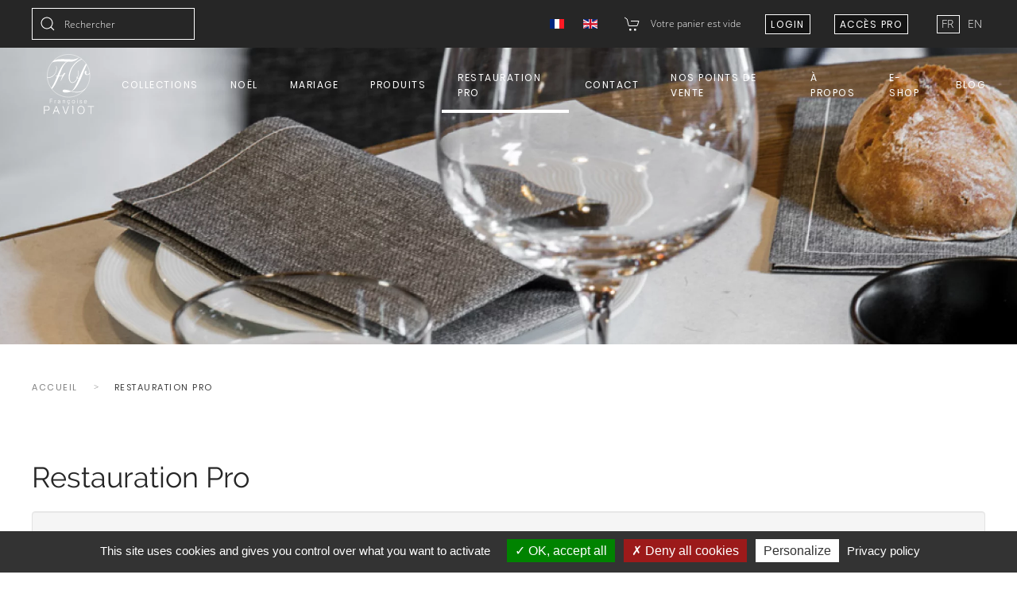

--- FILE ---
content_type: text/html; charset=utf-8
request_url: https://francoise-paviot.com/fr/restauration-pro/category/madame-rose-printemps-ete
body_size: 12545
content:
<!DOCTYPE html>
<html lang="fr-fr" dir="ltr" vocab="http://schema.org/">
    <head>
<script class="4SEO_analytics_rule_8668" async src="https://www.googletagmanager.com/gtag/js?id=G-N1VXX6P9XR" ></script>
<script class="4SEO_analytics_rule_8668" >
    window.dataLayer = window.dataLayer || [];function gtag() {dataLayer.push(arguments);}
    gtag('js', new Date());
    gtag('config', 'G-N1VXX6P9XR');</script>

        <meta http-equiv="X-UA-Compatible" content="IE=edge">
        <meta name="viewport" content="width=device-width, initial-scale=1">
        <meta name="p:domain_verify" content="51d7fedfb08dee4eabd1d95d06e3796b" />
        <link rel="shortcut icon" href="/images/favicon-192x192.png">
        <link rel="apple-touch-icon" href="/images/favicon-192x192.png">
        <meta charset="utf-8" />
	<base href="https://francoise-paviot.com/fr/restauration-pro/category/madame-rose-printemps-ete" />
	<meta name="keywords" content="serviette papier, intissé, jetable, nappe, nappage, papier, jetable, table, set, chemin de table, art de la table, décoration, déco, linge de table, table, vaisselle, fête, dîner, repas, restauration, hôtel, réception, événementiel" />
	<meta name="robots" content="index, follow" />
	<meta name="description" content="La gamme Françoise Paviot offre aux professionnels de l’hôtellerie et de la restauration serviettes, sets, tête-à-tête à usage unique pour toutes les ambiances, dans une matière chaleureuse, résistante et flatteuse. Nos produits bénéficient d’un conditionnement spécifique adapté à la profession et ils sont personnalisables à la demande." />
	<meta name="generator" content="Joomla! - Open Source Content Management" />
	<title>Madame rose</title>
	<link href="/fr/restauration-pro/category/madame-rose-printemps-ete/type-rss?format=feed" rel="alternate" type="application/rss+xml" title="Madame rose RSS 2.0" />
	<link href="/fr/restauration-pro/category/madame-rose-printemps-ete/type-atom?format=feed" rel="alternate" type="application/atom+xml" title="Madame rose Atom 1.0" />
	<link href="https://francoise-paviot.com/fr/restauration-pro/category/madame-rose-printemps-ete" rel="alternate" hreflang="fr-FR" />
	<link href="https://francoise-paviot.com/en/catering-businesses/category/madame-rose-printemps-ete" rel="alternate" hreflang="en-GB" />
	<link href="/media/com_hikashop/css/hikashop.css?v=620" rel="stylesheet" />
	<link href="/media/com_hikashop/css/frontend_default.css?t=1769094016" rel="stylesheet" />
	<link href="/media/com_hikashop/css/font-awesome.css?v=5.2.0" rel="stylesheet" />
	<link href="/media/plg_system_jcepro/site/css/content.min.css?86aa0286b6232c4a5b58f892ce080277" rel="stylesheet" />
	<link href="/plugins/system/mediabox_ck/assets/mediaboxck.css?ver=2.6.0" rel="stylesheet" />
	<link href="/media/mod_languages/css/template.css?4df08f32554b7f9ad885cb2dba0144c7" rel="stylesheet" />
	<link href="/media/mod_falang/css/template.css" rel="stylesheet" />
	<link href="/templates/yootheme/html/com_finder/assets/awesomplete/css/awesomplete.css?4df08f32554b7f9ad885cb2dba0144c7" rel="stylesheet" />
	<link href="/templates/yootheme/css/theme.31.css?1697709771" rel="stylesheet" />
	<link href="/templates/yootheme/css/custom.css?2.7.8" rel="stylesheet" />
	<link href="/media/com_hikashop/css/notify-metro.css?v=620" rel="stylesheet" />
	<style>

#hikashop_category_information_menu_885 div.hikashop_subcontainer,
#hikashop_category_information_menu_885 div.hikashop_subcontainer span,
#hikashop_category_information_menu_885 div.hikashop_container { text-align:center; }
#hikashop_category_information_menu_885 div.hikashop_container { margin:10px 10px; }
#hikashop_category_information_module_ div.hikashop_subcontainer,
#hikashop_category_information_module_ div.hikashop_subcontainer span,
#hikashop_category_information_module_ div.hikashop_container { text-align:center; }
#hikashop_category_information_module_ div.hikashop_container { margin:10px 10px; }#mbCenter, #mbToolbar {
	background-color: #1a1a1a;
	-webkit-border-radius: 10px;
	-khtml-border-radius: 10px;
	-moz-border-radius: 10px;
	border-radius: 10px;
	-webkit-box-shadow: 0px 5px 20px rgba(0,0,0,0.50);
	-khtml-box-shadow: 0px 5px 20px rgba(0,0,0,0.50);
	-moz-box-shadow: 0px 5px 20px rgba(0,0,0,0.50);
	box-shadow: 0px 5px 20px rgba(0,0,0,0.50);
	/* For IE 8 */
	-ms-filter: "progid:DXImageTransform.Microsoft.Shadow(Strength=5, Direction=180, Color='#000000')";
	/* For IE 5.5 - 7 */
	filter: progid:DXImageTransform.Microsoft.Shadow(Strength=5, Direction=180, Color='#000000');
	}
	
	#mbOverlay {
		background-color: #000000;
		
	}
	
	#mbCenter.mbLoading {
		background-color: #1a1a1a;
	}
	
	#mbBottom {
		color: #999999;
	}
	
	#mbTitle, #mbPrevLink, #mbNextLink, #mbCloseLink, #mbPlayLink, #mbPauseLink, #mbZoomMinus, #mbZoomValue, #mbZoomPlus {
		color: #ffffff;
	}
		
#hikashop_category_information_module_564 div.hikashop_subcontainer,
#hikashop_category_information_module_564 div.hikashop_subcontainer span,
#hikashop_category_information_module_564 div.hikashop_container { text-align:center; }
#hikashop_category_information_module_564 div.hikashop_container { margin:10px 10px; }
	</style>
	<script type="application/json" class="joomla-script-options new">{"csrf.token":"54f112dd294fa8784997c178981b6170","system.paths":{"root":"","base":""},"joomla.jtext":{"MEDIABOXCK_SHARE":"MEDIABOXCK_SHARE","MEDIABOXCK_EMAIL":"MEDIABOXCK_EMAIL","MEDIABOXCK_CLOSE":"MEDIABOXCK_CLOSE","MEDIABOXCK_NEXT":"MEDIABOXCK_NEXT","MEDIABOXCK_PREV":"MEDIABOXCK_PREV","MEDIABOXCK_DOWNLOAD":"MEDIABOXCK_DOWNLOAD","MEDIABOXCK_PLAY":"MEDIABOXCK_PLAY","MEDIABOXCK_PAUSE":"MEDIABOXCK_PAUSE"},"system.keepalive":{"interval":3540000,"uri":"\/fr\/component\/ajax\/?format=json"},"finder-search":{"url":"\/fr\/component\/finder\/?task=suggestions.suggest&amp;format=json&amp;tmpl=component"}}</script>
	<script src="/media/jui/js/jquery.min.js?4df08f32554b7f9ad885cb2dba0144c7"></script>
	<script src="/media/jui/js/jquery-noconflict.js?4df08f32554b7f9ad885cb2dba0144c7"></script>
	<script src="/media/com_hikashop/js/hikashop.js?v=620"></script>
	<script src="/media/jui/js/jquery-migrate.min.js?4df08f32554b7f9ad885cb2dba0144c7"></script>
	<script src="/media/jui/js/bootstrap.min.js?4df08f32554b7f9ad885cb2dba0144c7"></script>
	<script src="/media/system/js/core.js?4df08f32554b7f9ad885cb2dba0144c7"></script>
	<script src="/plugins/system/mediabox_ck/assets/mediaboxck.min.js?ver=2.9.1"></script>
	<!--[if lt IE 9]><script src="/media/system/js/polyfill.event.js?4df08f32554b7f9ad885cb2dba0144c7"></script><![endif]-->
	<script src="/media/system/js/keepalive.js?4df08f32554b7f9ad885cb2dba0144c7"></script>
	<script src="/templates/yootheme/html/com_finder/assets/awesomplete/js/awesomplete.min.js?4df08f32554b7f9ad885cb2dba0144c7"></script>
	<script src="/templates/yootheme/html/com_finder/assets/com_finder/js/finder.min.js?4df08f32554b7f9ad885cb2dba0144c7" defer></script>
	<script src="/templates/yootheme/vendor/assets/uikit/dist/js/uikit.min.js?2.7.8"></script>
	<script src="/templates/yootheme/vendor/assets/uikit/dist/js/uikit-icons-joline.min.js?2.7.8"></script>
	<script src="/templates/yootheme/js/theme.js?2.7.8"></script>
	<script src="/media/com_hikashop/js/notify.min.js?v=620"></script>
	<script src="/plugins/hikashop/cartnotify/media/notify.js"></script>
	<script src="https://francoise-paviot.com/media/com_cookix/tarteaucitron/tarteaucitron.js"></script>
	<script>
document.addEventListener('DOMContentLoaded', function() {
            Array.prototype.slice.call(document.querySelectorAll('a span[id^="cloak"]')).forEach(function(span) {
                span.innerText = span.textContent;
            });
        });
						Mediabox.scanPage = function() {
							var links = jQuery('a').filter(function(i) {
								if ( jQuery(this).attr('rel') 
										&& jQuery(this).data('mediaboxck_done') != '1') {
									var patt = new RegExp(/^lightbox/i);
									return patt.test(jQuery(this).attr('rel'));
								}
							});
							if (! links.length) return false;

							new Mediaboxck(links, {
								overlayOpacity : 	0.7,
								resizeOpening : 	1,
								resizeDuration : 	240,
								initialWidth : 		320,
								initialHeight : 	180,
								fullWidth : 		'0',
								defaultWidth : 		'640',
								defaultHeight : 	'360',
								showCaption : 		1,
								showCounter : 		1,
								loop : 				0,
								isMobileEnable: 	1,
								// mobileDetection: 	'resolution',
								isMobile: 			false,
								mobileResolution: 	'640',
								attribType :		'rel',
								showToolbar :		'0',
								diapoTime :			'3000',
								diapoAutoplay :		'0',
								toolbarSize :		'normal',
								medialoop :		false,
								showZoom :		0,
								share :		0,
								download :		0,
								theme :		'default',
								counterText: 'MEDIABOXCK_COUNTER_TEXT',
							}, null, function(curlink, el) {
								var rel0 = curlink.rel.replace(/[[]|]/gi," ");
								var relsize = rel0.split(" ");
								return (curlink == el) || ((curlink.rel.length > 8) && el.rel.match(relsize[1]));
							});
						};
					jQuery(document).ready(function(){
						Mediabox.scanPage();
					});

if(!window.localPage) window.localPage = {};
window.localPage.cartRedirect = function(cid,pid,resp){window.location="/fr/restauration-pro/checkout";};
window.localPage.wishlistRedirect = function(cid,pid,resp){window.location="/fr/restauration-pro/product/listing";};

jQuery.notify.defaults({"arrowShow":false,"globalPosition":"bottom left","elementPosition":"bottom left","clickToHide":true,"autoHideDelay":50000,"autoHide":true});
window.cartNotifyParams = {"reference":"global","img_url":"\/media\/com_hikashop\/images\/icons\/icon-32-newproduct.png","redirect_url":"","redirect_delay":"4000","hide_delay":50000,"title":"Produit ajout\u00e9 au panier","text":"Produit ajout\u00e9 avec succ\u00e8s au panier","wishlist_title":"Produit ajout\u00e9 \u00e0 la liste de souhaits","wishlist_text":"Le produit a \u00e9t\u00e9 ajout\u00e9 \u00e0 la liste de souhaits","list_title":"Produits ajout\u00e9s au panier","list_text":"Produits ajout\u00e9s au panier avec succ\u00e8s","list_wishlist_title":"Produits ajout\u00e9s \u00e0 la liste de souhaits","list_wishlist_text":"Produits ajout\u00e9s \u00e0 la liste de souhaits avec succ\u00e8s","err_title":"Ajout du produit au panier impossible","err_text":"Ajout du produit au panier impossible","err_wishlist_title":"Ajout du produit \u00e0 la liste de souhaits impossible","err_wishlist_text":"Ajout du produit \u00e0 la liste de souhaits impossible"};

jQuery(document).on("click", ".notifyjs-hidable.hikashop-cartnotify-cart", function(e) {
	if(e.currentTarget.querySelector('.notifyjs-metro-info'))
		window.location='/fr/restauration-pro/checkout';
});
	tarteaucitron.init({
		"privacyUrl": "https://francoise-paviot.com/index.php?Itemid=",
		"hashtag": "#cookix",
		"cookieName": "cookix",
		"orientation": "bottom",
		"groupServices": false,
		"showAlertSmall": true,
		"cookieslist": true,
		"closePopup": false,
		"showIcon": false,
		"iconPosition": "BottomLeft",
		"adblocker": false,
		"DenyAllCta": true,
		"AcceptAllCta": true,
		"highPrivacy": true,
		"handleBrowserDNTRequest": false,
		"removeCredit": true,
		"moreInfoLink": true,
		"useExternalCss": false,
		"useExternalJs": false,
		"mandatory": true,
	});
	</script>
	<link href="https://francoise-paviot.com/fr/restauration-pro/category/madame-rose-printemps-ete" rel="alternate" hreflang="x-default" />
	<link rel="alternate" href="https://francoise-paviot.com/fr/restauration-pro" hreflang="fr" />
	<link rel="alternate" href="https://francoise-paviot.com/fr/restauration-pro"  hreflang="x-default" />
	<link rel="alternate" href="https://francoise-paviot.com/en/catering-businesses" hreflang="en" />
	<script>var $theme = {};</script>
	<meta property="og:locale" content="fr_FR" class="4SEO_ogp_tag">
	<meta property="og:url" content="https://francoise-paviot.com/fr/restauration-pro/category/madame-rose-printemps-ete" class="4SEO_ogp_tag">
	<meta property="og:site_name" content="FRANÇOISE PAVIOT I Site Officiel - Serviettes en papier intissé de qualité" class="4SEO_ogp_tag">
	<meta property="og:type" content="article" class="4SEO_ogp_tag">
	<meta property="og:title" content="Madame rose" class="4SEO_ogp_tag">
	<meta property="og:description" content="La gamme Françoise Paviot offre aux professionnels de l’hôtellerie et de la restauration serviettes, sets, tête-à-tête à usage unique pour toutes les ambiances, dans une matière chaleureuse, résistante et flatteuse. Nos produits bénéficient d’un conditionnement spécifique adapté à la profession et ils sont personnalisables à la demande." class="4SEO_ogp_tag">
	<meta property="fb:app_id" content="966242223397117" class="4SEO_ogp_tag">
	<meta name="twitter:card" content="summary" class="4SEO_tcards_tag">
	<meta name="twitter:url" content="https://francoise-paviot.com/fr/restauration-pro/category/madame-rose-printemps-ete" class="4SEO_tcards_tag">
	<meta name="twitter:title" content="Madame rose" class="4SEO_tcards_tag">
	<meta name="twitter:description" content="La gamme Françoise Paviot offre aux professionnels de l’hôtellerie et de la restauration serviettes, sets, tête-à-tête à usage unique pour toutes les ambiances, dans une matière chaleureuse, résistante et flatteuse. Nos produits bénéficient d’un conditionnement spécifique adapté à la profession et ils sont personnalisables à la demande." class="4SEO_tcards_tag">
	<meta name="google-site-verification" content="sdCFpo9CYQNNeBenp1bQD-MWazjoFHtrOsMSVYgiEKo"  class="4SEO_google_site_verification_tag" />

        <!-- Pinterest -->
<script type="text/javascript">
!function(e){if(!window.pintrk){window.pintrk=function(){window.pintrk.queue.push(Array.prototype.slice.call(arguments))};var n=window.pintrk;n.queue=[],n.version="3.0";var t=document.createElement("script");t.async=!0,t.src=e;var r=document.getElementsByTagName("script")[0];r.parentNode.insertBefore(t,r)}}("https://s.pinimg.com/ct/core.js");

pintrk('load','<2612798153166>', {
 em: '<info@francoise-paviot.com>',
});
pintrk('page');
</script>
        <!-- Global site tag (gtag.js) - Google Analytics -->
        
        
    	<script type="application/ld+json" class="4SEO_structured_data_breadcrumb">{
    "@context": "http://schema.org",
    "@type": "BreadcrumbList",
    "itemListElement": [
        {
            "@type": "listItem",
            "position": 1,
            "name": "Accueil",
            "item": "https://francoise-paviot.com/fr/"
        },
        {
            "@type": "listItem",
            "position": 2,
            "name": "Restauration Pro",
            "item": "https://francoise-paviot.com/fr/restauration-pro"
        }
    ]
}</script></head>
    <body class="">

        
        
        <div class="tm-page">

                        
<div class="tm-header-mobile uk-hidden@l">

<div uk-sticky cls-active="uk-navbar-sticky" sel-target=".uk-navbar-container">

    <div class="uk-navbar-container">
        <nav uk-navbar="container: .tm-header-mobile">

                        <div class="uk-navbar-left">

                                    
<a href="https://francoise-paviot.com/fr/" class="uk-navbar-item uk-padding-remove-left uk-logo">
    <img alt width="100" src="/images/LOGO-FPAVIOT.svg"></a>
                                    
                
                
            </div>
            
            
                        <div class="uk-navbar-right">

                
                                <a class="uk-navbar-toggle" href="#tm-mobile" uk-toggle>
                                        <div uk-navbar-toggle-icon></div>
                </a>
                
                
            </div>
            
        </nav>
    </div>

    
</div>

<div id="tm-mobile" uk-offcanvas mode="slide" flip overlay>
    <div class="uk-offcanvas-bar">

                <button class="uk-offcanvas-close" type="button" uk-close></button>
        
        
            
<div class="uk-child-width-1-1" uk-grid>    <div>
<div class="uk-panel" id="module-539">

    
    


<div class="mod-languages ">

    


<ul class="lang-inline">
    
        <!-- >>> [PAID] >>> -->
                    <li class="lang-active" dir="ltr">
                                    <a href="/fr/restauration-pro">
                                                                            FR                                            </a>
                            </li>
                <!-- <<< [PAID] <<< -->
        
    
        <!-- >>> [PAID] >>> -->
                    <li class="" dir="ltr">
                                    <a href="/en/catering-businesses">
                                                                            EN                                            </a>
                            </li>
                <!-- <<< [PAID] <<< -->
        
    </ul>

</div>

</div>
</div>    <div>
<div class="uk-panel" id="module-558">

    
    
<div class="uk-margin-remove-last-child custom" ><div><a href="https://btob.open-order.fr/francoisepaviot" class="uk-button uk-button-small uk-button-default" title="Accès plateforme de commande pour professionnels Françoise Paviot" target="_blank" rel="nofollow noopener">Accès Pro</a></div></div>

</div>
</div>    <div>
<div class="uk-panel" id="module-533">

    
    
<ul class="uk-nav uk-nav-default">
    
	<li class="item-843 uk-parent"><a href="/fr/collections" title="Collections - Serviette jetable de qualité  -  Françoise PAVIOT"> Collections</a>
	<ul class="uk-nav-sub">

		<li class="item-4368"><a href="https://francoise-paviot.com/fr/collections/mariages-brunches-et-fetes" title="Collections - Serviette jetable de qualité  -  Françoise PAVIOT"> Mariages, Brunches et Fêtes</a></li>
		<li class="item-2325"><a href="https://francoise-paviot.com/fr/collections/printemps-ete" title="Collections - Serviette jetable de qualité  -  Françoise PAVIOT"> Printemps-été</a></li>
		<li class="item-1471"><a href="https://francoise-paviot.com/fr/collections/automne-hiver" title="Collections - Serviette jetable de qualité  -  Françoise PAVIOT"> Automne-hiver</a></li>
		<li class="item-1470"><a href="https://francoise-paviot.com/fr/collections/collection-basic" title="Collections - Serviette jetable de qualité  -  Françoise PAVIOT"> Basique et Permanent</a></li>
		<li class="item-1635"><a href="https://francoise-paviot.com/fr/collections/nouvelle-collection" title="Collections - Serviette jetable de qualité  -  Françoise PAVIOT"> Nouvelle collection</a></li></ul></li>
	<li class="item-3233"><a href="/fr/collections/noel" title="Linge de table noël : serviettes et nappes"> Noël</a></li>
	<li class="item-4373"><a href="/fr/collections/mariages-brunches-et-fetes" title="Linge de table noël : serviettes et nappes"> Mariage</a></li>
	<li class="item-865 uk-parent"><a href="https://francoise-paviot.com/fr/nos-produits" title="Linge de table jetable de qualité - Françoise PAVIOT"> Produits</a>
	<ul class="uk-nav-sub">

		<li class="item-3311 uk-parent"><a href="https://francoise-paviot.com/fr/nos-produits/serviettes" title="Linge de table jetable de qualité - Françoise PAVIOT"> Serviettes</a>
		<ul>

			<li class="item-3317"><a href="https://francoise-paviot.com/fr/nos-produits/serviettes/grande-serviette" title="Linge de table jetable de qualité - Françoise PAVIOT"> Grande serviette</a></li>
			<li class="item-3318"><a href="https://francoise-paviot.com/fr/nos-produits/serviettes/serviette-cocktail" title="Linge de table jetable de qualité - Françoise PAVIOT"> Serviette cocktail</a></li>
			<li class="item-3319"><a href="https://francoise-paviot.com/fr/nos-produits/serviettes/serviette-en-rouleau" title="Linge de table jetable de qualité - Françoise PAVIOT"> Serviette en rouleau</a></li>
			<li class="item-4064"><a href="https://francoise-paviot.com/fr/nos-produits/serviettes/serviette-papier-doree" title="Linge de table jetable de qualité - Françoise PAVIOT"> Serviette papier dorée</a></li>
			<li class="item-4186"><a href="https://francoise-paviot.com/fr/nos-produits/serviettes/serviette-papier-rose" title="Linge de table jetable de qualité - Françoise PAVIOT"> Serviette papier rose</a></li>
			<li class="item-4065"><a href="https://francoise-paviot.com/fr/nos-produits/serviettes/serviette-papier-argent" title="Linge de table jetable de qualité - Françoise PAVIOT"> Serviette papier argent</a></li></ul></li>
		<li class="item-3312 uk-parent"><a href="https://francoise-paviot.com/fr/nos-produits/nappes" title="Linge de table jetable de qualité - Françoise PAVIOT"> Nappes</a>
		<ul>

			<li class="item-3320"><a href="https://francoise-paviot.com/fr/nos-produits/nappes/nappe-en-format" title="Linge de table jetable de qualité - Françoise PAVIOT"> Nappe en format</a></li>
			<li class="item-3321"><a href="https://francoise-paviot.com/fr/nos-produits/nappes/nappe-en-rouleau" title="Linge de table jetable de qualité - Françoise PAVIOT"> Nappe en rouleau</a></li></ul></li>
		<li class="item-3313 uk-parent"><a href="https://francoise-paviot.com/fr/nos-produits/sets-de-table" title="Linge de table jetable de qualité - Françoise PAVIOT"> Sets de table</a>
		<ul>

			<li class="item-3322"><a href="https://francoise-paviot.com/fr/nos-produits/sets-de-table/set-de-table" title="Linge de table jetable de qualité - Françoise PAVIOT"> Set de table</a></li>
			<li class="item-3323"><a href="https://francoise-paviot.com/fr/nos-produits/sets-de-table/set-en-rouleaux" title="Linge de table jetable de qualité - Françoise PAVIOT"> Set en rouleaux</a></li></ul></li>
		<li class="item-3314"><a href="https://francoise-paviot.com/fr/nos-produits/tete-a-tete" title="Linge de table jetable de qualité - Françoise PAVIOT"> Tête-à-tête</a></li>
		<li class="item-3315 uk-parent"><a href="https://francoise-paviot.com/fr/nos-produits/assiettes" title="Linge de table jetable de qualité - Françoise PAVIOT"> Assiettes</a>
		<ul>

			<li class="item-3324"><a href="https://francoise-paviot.com/fr/nos-produits/assiettes/assiette" title="Linge de table jetable de qualité - Françoise PAVIOT"> Assiette</a></li></ul></li></ul></li>
	<li class="item-885 uk-active"><a href="https://francoise-paviot.com/fr/restauration-pro" title="Produit spécifique pour  l'hôtellerie et la restauration"> Restauration Pro</a></li>
	<li class="item-910"><a href="https://francoise-paviot.com/fr/contact" title="Contact, adresse, information de la société Françoise PAVIOT"> Contact</a></li>
	<li class="item-2135"><a href="/fr/points-de-vente"> Nos points de vente</a></li>
	<li class="item-911"><a href="https://francoise-paviot.com/fr/a-propos" title="La société - Françoise PAVIOT"> À propos</a></li>
	<li class="item-2437"><a href="/fr/e-shop"> E-shop</a></li>
	<li class="item-4232"><a href="/fr/blog"> Blog</a></li></ul>

</div>
</div></div>

            
    </div>
</div>

</div>


<div class="tm-toolbar tm-toolbar-default uk-visible@l">
    <div class="uk-container uk-flex uk-flex-middle uk-container-expand">

                <div>
            <div class="uk-grid-medium uk-child-width-auto uk-flex-middle" uk-grid="margin: uk-margin-small-top">

                                <div>
<div class="uk-panel" id="module-571">

    
    

    <form id="search-571" action="/fr/recherche" method="get" role="search" class="uk-search js-finder-searchform uk-search-default"><span uk-search-icon></span><input name="q" class="js-finder-search-query uk-search-input" placeholder="Rechercher" required type="search"><input type="hidden" name="option" value="com_finder"><input type="hidden" name="Itemid" value="885"></form>






</div>
</div>
                
                
            </div>
        </div>
        
                <div class="uk-margin-auto-left">
            <div class="uk-grid-medium uk-child-width-auto uk-flex-middle" uk-grid="margin: uk-margin-small-top">
                <div>
<div class="uk-panel" id="module-585">

    
    
<div class="uk-panel mod-languages">

    
    
        <ul class="uk-subnav">
                                            <li class="uk-active">
                    <a style="display: flex !important;" href="https://francoise-paviot.com/fr/restauration-pro/category/madame-rose-printemps-ete">
                                                    <img src="/media/mod_languages/images/fr.gif" alt="Français (FR)" title="Français (FR)" />                                            </a>
                </li>
                                                            <li >
                    <a style="display: flex !important;" href="/en/catering-businesses/category/madame-rose-printemps-ete">
                                                    <img src="/media/mod_languages/images/en.gif" alt="English (UK)" title="English (UK)" />                                            </a>
                </li>
                                    </ul>

    
    
</div>

</div>
</div><div>
<div class="uk-panel" id="module-564">

    
    <div class="hikashop_cart_module " id="hikashop_cart_module">
<span uk-icon="cart" class="uk-margin-small-right"></span><script type="text/javascript">
	window.Oby.registerAjax(["cart.updated","checkout.cart.updated"], function(params) {
		var o = window.Oby, el = document.getElementById('hikashop_cart_564');
		if(!el) return;
		if(params && params.resp && params.resp.module == 564) return;
		if(params && params.type && params.type != 'cart') return;
		o.addClass(el, "hikashop_checkout_loading");
		window.hikashop.xRequest("/fr/restauration-pro/product/cart/module_id-564/module_type-cart?tmpl=component", {update:false, mode:'POST', data:'return_url=aHR0cHM6Ly9mcmFuY29pc2UtcGF2aW90LmNvbS9mci9yZXN0YXVyYXRpb24tcHJvL2NhdGVnb3J5L21hZGFtZS1yb3NlLXByaW50ZW1wcy1ldGU%3D'}, function(xhr){
			o.removeClass(el, "hikashop_checkout_loading");
			var cartDropdown = xhr.responseText.includes('hikashop_cart_dropdown_content');
			if(cartDropdown) {
				var dropdownType = 'click';
				var dropdownLink = xhr.responseText.includes('onmousehover="if(window.hikashop.toggleOverlayBlock(');
				if(dropdownLink) {
					dropdownType = 'hover';
				}
				var isDrawer = xhr.responseText.includes('hikashop_drawer');
				if(isDrawer) {
					dropdownType = 'drawer';
				}
				window.hikashop.updateElem(el, xhr.responseText, true);
				cartDropdown = document.querySelector('#hikashop_cart_564 .hikashop_cart_dropdown_content');
				if(isDrawer) {
					cartDropdown = document.querySelector('#hikashop_cart_564 .hikashop_small_cart_checkout_link');
				}
				if(cartDropdown.toggleOpen) {
					if(typeof window.checkout === 'undefined') {
						window.hikashop.toggleOverlayBlock(cartDropdown, dropdownType);
					} else {
						window.hikashop.updateElem(el, xhr.responseText, true);
					}
				}
			} else {
				window.hikashop.updateElem(el, xhr.responseText, true);
			}
		});
	});
</script>
<div id="hikashop_cart_564" class="hikashop_cart hika_j3">
	<div class="hikashop_checkout_loading_elem"></div>
	<div class="hikashop_checkout_loading_spinner small_spinner small_cart"></div>
<div class="hikashop_cart_empty_message">Votre panier est vide</div></div>
<div class="clear_both"></div></div>

</div>
</div><div>
<div class="uk-panel" id="module-565">

    
    
<div class="uk-inline fp-login">
    <button class="uk-button uk-button-small uk-button-default fp-button-small" type="button">Login</button>
    <div uk-dropdown="mode: click" class="uk-background-secondary">
        <form class="uk-width-medium" action="/fr/restauration-pro" method="post">

			
            <div class="uk-margin">
                <input class="uk-input" type="text" name="username" size="18" placeholder="Identifiant">
            </div>

            <div class="uk-margin">
                <input class="uk-input" type="password" name="password" size="18" placeholder="Mot de passe">
            </div>

			
			
            <div class="uk-margin">
                <button class="uk-button uk-button-primary" value="Connexion" name="Submit" type="submit">Connexion</button>
            </div>

            <ul class="uk-list uk-margin-remove-bottom">
                <li><a href="/fr/component/users/?view=reset&amp;Itemid=101">Mot de passe oublié ?</a></li>
                <li><a href="/fr/component/users/?view=remind&amp;Itemid=101">Identifiant oublié ?</a></li>
            </ul>

			
            <input type="hidden" name="option" value="com_users">
            <input type="hidden" name="task" value="user.login">
            <input type="hidden" name="return" value="aHR0cHM6Ly9mcmFuY29pc2UtcGF2aW90LmNvbS9mci9yZXN0YXVyYXRpb24tcHJvL2NhdGVnb3J5L21hZGFtZS1yb3NlLXByaW50ZW1wcy1ldGU=">
			<input type="hidden" name="54f112dd294fa8784997c178981b6170" value="1" />
        </form>
    </div>
</div>

</div>
</div><div>
<div class="uk-panel uk-visible@s" id="module-557">

    
    
<div class="uk-margin-remove-last-child custom" ><p><a href="https://btob.open-order.fr/francoisepaviot" class="uk-button uk-button-small uk-button-default" title="Accès plateforme de commande pour professionnels Françoise Paviot" target="_blank" rel="nofollow noopener">Accès Pro</a></p></div>

</div>
</div><div>
<div class="uk-panel" id="module-537">

    
    


<div class="mod-languages ">

    


<ul class="lang-inline">
    
        <!-- >>> [PAID] >>> -->
                    <li class="lang-active" dir="ltr">
                                    <a href="/fr/restauration-pro">
                                                                            FR                                            </a>
                            </li>
                <!-- <<< [PAID] <<< -->
        
    
        <!-- >>> [PAID] >>> -->
                    <li class="" dir="ltr">
                                    <a href="/en/catering-businesses">
                                                                            EN                                            </a>
                            </li>
                <!-- <<< [PAID] <<< -->
        
    </ul>

</div>

</div>
</div>
            </div>
        </div>
        
    </div>
</div>

<div class="tm-header uk-visible@l" uk-header>



        <div uk-sticky media="@l" cls-active="uk-navbar-sticky" sel-target=".uk-navbar-container">
    
        <div class="uk-navbar-container">

            <div class="uk-container uk-container-xlarge">
                <nav class="uk-navbar" uk-navbar="{&quot;align&quot;:&quot;left&quot;,&quot;boundary&quot;:&quot;.tm-header .uk-navbar-container&quot;,&quot;container&quot;:&quot;.tm-header &gt; [uk-sticky]&quot;}">

                                        <div class="uk-navbar-left">

                                                    
<a href="https://francoise-paviot.com/fr/" class="uk-navbar-item uk-logo">
    <img alt width="100" src="/images/LOGO-FPAVIOT.svg"><img class="uk-logo-inverse" alt width="100" src="/images/logo-francoise-paviot-serviettes-blanc.svg"></a>
                                                    
                        
                    </div>
                    
                    
                                        <div class="uk-navbar-right">

                                                    
<ul class="uk-navbar-nav" id="module-504">
    
	<li class="item-843 uk-parent"><a href="/fr/collections" title="Collections - Serviette jetable de qualité  -  Françoise PAVIOT"> Collections</a>
	<div class="uk-navbar-dropdown"><div class="uk-navbar-dropdown-grid uk-child-width-1-1" uk-grid><div><ul class="uk-nav uk-navbar-dropdown-nav">

		<li class="item-4368"><a href="https://francoise-paviot.com/fr/collections/mariages-brunches-et-fetes" title="Collections - Serviette jetable de qualité  -  Françoise PAVIOT"> Mariages, Brunches et Fêtes</a></li>
		<li class="item-2325"><a href="https://francoise-paviot.com/fr/collections/printemps-ete" title="Collections - Serviette jetable de qualité  -  Françoise PAVIOT"> Printemps-été</a></li>
		<li class="item-1471"><a href="https://francoise-paviot.com/fr/collections/automne-hiver" title="Collections - Serviette jetable de qualité  -  Françoise PAVIOT"> Automne-hiver</a></li>
		<li class="item-1470"><a href="https://francoise-paviot.com/fr/collections/collection-basic" title="Collections - Serviette jetable de qualité  -  Françoise PAVIOT"> Basique et Permanent</a></li>
		<li class="item-1635"><a href="https://francoise-paviot.com/fr/collections/nouvelle-collection" title="Collections - Serviette jetable de qualité  -  Françoise PAVIOT"> Nouvelle collection</a></li></ul></div></div></div></li>
	<li class="item-3233"><a href="/fr/collections/noel" title="Linge de table noël : serviettes et nappes"> Noël</a></li>
	<li class="item-4373"><a href="/fr/collections/mariages-brunches-et-fetes" title="Linge de table noël : serviettes et nappes"> Mariage</a></li>
	<li class="item-865 uk-parent"><a href="https://francoise-paviot.com/fr/nos-produits" title="Linge de table jetable de qualité - Françoise PAVIOT"> Produits</a>
	<div class="uk-navbar-dropdown"><div class="uk-navbar-dropdown-grid uk-child-width-1-1" uk-grid><div><ul class="uk-nav uk-navbar-dropdown-nav">

		<li class="item-3311 uk-parent"><a href="https://francoise-paviot.com/fr/nos-produits/serviettes" title="Linge de table jetable de qualité - Françoise PAVIOT"> Serviettes</a>
		<ul class="uk-nav-sub">

			<li class="item-3317"><a href="https://francoise-paviot.com/fr/nos-produits/serviettes/grande-serviette" title="Linge de table jetable de qualité - Françoise PAVIOT"> Grande serviette</a></li>
			<li class="item-3318"><a href="https://francoise-paviot.com/fr/nos-produits/serviettes/serviette-cocktail" title="Linge de table jetable de qualité - Françoise PAVIOT"> Serviette cocktail</a></li>
			<li class="item-3319"><a href="https://francoise-paviot.com/fr/nos-produits/serviettes/serviette-en-rouleau" title="Linge de table jetable de qualité - Françoise PAVIOT"> Serviette en rouleau</a></li>
			<li class="item-4064"><a href="https://francoise-paviot.com/fr/nos-produits/serviettes/serviette-papier-doree" title="Linge de table jetable de qualité - Françoise PAVIOT"> Serviette papier dorée</a></li>
			<li class="item-4186"><a href="https://francoise-paviot.com/fr/nos-produits/serviettes/serviette-papier-rose" title="Linge de table jetable de qualité - Françoise PAVIOT"> Serviette papier rose</a></li>
			<li class="item-4065"><a href="https://francoise-paviot.com/fr/nos-produits/serviettes/serviette-papier-argent" title="Linge de table jetable de qualité - Françoise PAVIOT"> Serviette papier argent</a></li></ul></li>
		<li class="item-3312 uk-parent"><a href="https://francoise-paviot.com/fr/nos-produits/nappes" title="Linge de table jetable de qualité - Françoise PAVIOT"> Nappes</a>
		<ul class="uk-nav-sub">

			<li class="item-3320"><a href="https://francoise-paviot.com/fr/nos-produits/nappes/nappe-en-format" title="Linge de table jetable de qualité - Françoise PAVIOT"> Nappe en format</a></li>
			<li class="item-3321"><a href="https://francoise-paviot.com/fr/nos-produits/nappes/nappe-en-rouleau" title="Linge de table jetable de qualité - Françoise PAVIOT"> Nappe en rouleau</a></li></ul></li>
		<li class="item-3313 uk-parent"><a href="https://francoise-paviot.com/fr/nos-produits/sets-de-table" title="Linge de table jetable de qualité - Françoise PAVIOT"> Sets de table</a>
		<ul class="uk-nav-sub">

			<li class="item-3322"><a href="https://francoise-paviot.com/fr/nos-produits/sets-de-table/set-de-table" title="Linge de table jetable de qualité - Françoise PAVIOT"> Set de table</a></li>
			<li class="item-3323"><a href="https://francoise-paviot.com/fr/nos-produits/sets-de-table/set-en-rouleaux" title="Linge de table jetable de qualité - Françoise PAVIOT"> Set en rouleaux</a></li></ul></li>
		<li class="item-3314"><a href="https://francoise-paviot.com/fr/nos-produits/tete-a-tete" title="Linge de table jetable de qualité - Françoise PAVIOT"> Tête-à-tête</a></li>
		<li class="item-3315 uk-parent"><a href="https://francoise-paviot.com/fr/nos-produits/assiettes" title="Linge de table jetable de qualité - Françoise PAVIOT"> Assiettes</a>
		<ul class="uk-nav-sub">

			<li class="item-3324"><a href="https://francoise-paviot.com/fr/nos-produits/assiettes/assiette" title="Linge de table jetable de qualité - Françoise PAVIOT"> Assiette</a></li></ul></li></ul></div></div></div></li>
	<li class="item-885 uk-active"><a href="https://francoise-paviot.com/fr/restauration-pro" title="Produit spécifique pour  l'hôtellerie et la restauration"> Restauration Pro</a></li>
	<li class="item-910"><a href="https://francoise-paviot.com/fr/contact" title="Contact, adresse, information de la société Françoise PAVIOT"> Contact</a></li>
	<li class="item-2135"><a href="/fr/points-de-vente"> Nos points de vente</a></li>
	<li class="item-911"><a href="https://francoise-paviot.com/fr/a-propos" title="La société - Françoise PAVIOT"> À propos</a></li>
	<li class="item-2437"><a href="/fr/e-shop"> E-shop</a></li>
	<li class="item-4232"><a href="/fr/blog"> Blog</a></li></ul>

                        
                        

                    </div>
                    
                </nav>
            </div>

        </div>

        </div>
    





</div>
            
            
<div id="module-518" class="builder"><!-- Builder #module-518 -->
<div class="uk-section-default uk-light" tm-header-transparent="light">
        <div data-src="/templates/yootheme/cache/chr-paviot-65b5d689.webp" data-srcset="/templates/yootheme/cache/chr-paviot-5087b30a.webp 768w, /fr/component/ajax/?p=image&amp;src=WyJpbWFnZXNcL2JhbmRlYXV4LXRpdHJlc1wvY2hyLXBhdmlvdC5qcGciLFtbImRvUmVzaXplIixbMTAyNCwyNTYsMTAyNCwyNTZdXSxbImRvQ3JvcCIsWzEwMjQsMjQwLDAsOF1dLFsidHlwZSIsWyJ3ZWJwIiwiODUiXV1dXQ%3D%3D&amp;hash=ce601bae49606592e90812fabe3826a8 1024w, /fr/component/ajax/?p=image&amp;src=WyJpbWFnZXNcL2JhbmRlYXV4LXRpdHJlc1wvY2hyLXBhdmlvdC5qcGciLFtbImRvUmVzaXplIixbMTM2NiwzNDIsMTM2NiwzNDJdXSxbImRvQ3JvcCIsWzEzNjYsMzIwLDAsMTFdXSxbInR5cGUiLFsid2VicCIsIjg1Il1dXV0%3D&amp;hash=8a403b74074f87924fc14445138fadf8 1366w, /fr/component/ajax/?p=image&amp;src=WyJpbWFnZXNcL2JhbmRlYXV4LXRpdHJlc1wvY2hyLXBhdmlvdC5qcGciLFtbImRvUmVzaXplIixbMTYwMCw0MDAsMTYwMCw0MDBdXSxbImRvQ3JvcCIsWzE2MDAsMzc1LDAsMTJdXSxbInR5cGUiLFsid2VicCIsIjg1Il1dXV0%3D&amp;hash=d11ba87e314fe5f1d75200d33916732e 1600w, /templates/yootheme/cache/chr-paviot-9115a734.webp 1920w, /templates/yootheme/cache/chr-paviot-65b5d689.webp 2560w" data-sizes="(max-aspect-ratio: 2560/600) 427vh" uk-img class="uk-background-norepeat uk-background-cover uk-background-center-center uk-section uk-section-large">    
        
        
        
            
                                <div class="uk-container uk-container-expand">                
                                        <div class="tm-header-placeholder uk-margin-remove-adjacent"></div>                    
                    <div class="tm-grid-expand uk-child-width-1-1 uk-grid-margin" uk-grid>
<div class="uk-grid-item-match uk-flex-middle uk-width-1-1@m">
    
        
            
                        <div class="uk-panel uk-width-1-1">            
                
                    
                
                        </div>
            
        
    
</div>
</div>
                                </div>
                
            
        
        </div>
    
</div>

<div class="uk-section-default uk-section uk-section-small uk-padding-remove-bottom">
    
        
        
        
            
                                <div class="uk-container">                
                    
                    <div class="tm-grid-expand uk-child-width-1-1 uk-grid-margin" uk-grid>
<div class="uk-width-1-1@m">
    
        
            
            
                
                    
<div class="uk-panel">
    
    <div class="uk-margin-medium-bottom">
    <ul class="uk-breadcrumb">
        
                            <li><a href="/fr/">Accueil</a></li>
            
        
                            <li><span>Restauration Pro</span></li>
            
            </ul>
</div>

</div>

                
            
        
    
</div>
</div>
                                </div>
                
            
        
    
</div>
</div>


            
            <div id="tm-main"  class="tm-main uk-section uk-section-default" uk-height-viewport="expand: true">
                <div class="uk-container">

                    
                            
            
            <div id="system-message-container" data-messages="[]">
</div>

            <div id="hikashop_category_information_menu_885" class="hikashop_category_information hikashop_categories_listing_main hikashop_category_listing_472">
			<h1>
	Restauration Pro	</h1>
	<div class="hikashop_submodules" style="clear:both">	<div id="hikashop_category_information_module_" class="hikashop_category_information hikashop_products_listing_main hikashop_product_listing_472 hika_j3 filter_refresh_div" data-refresh-class="hikashop_checkout_loading" data-refresh-url="https://francoise-paviot.com/fr/restauration-pro/category/madame-rose-printemps-ete?tmpl=raw&filter=1" data-use-url="1">
		<div class="hikashop_checkout_loading_elem"></div>
		<div class="hikashop_checkout_loading_spinner"></div>
<div class="hk-well hika_no_products"><i class="far fa-circle-xmark"></i> No products in this category</div><!-- BOTTOM EXTRA DATA -->
<!-- EO BOTTOM EXTRA DATA -->
	</div>
</div>	</div>
<!--  HikaShop Component powered by http://www.hikashop.com -->
		<!-- version Business : 6.2.0 [2601201810] -->

            
                        
                </div>
            </div>
            
            
<div id="module-522" class="builder"><!-- Builder #module-522 -->
<div class="uk-section-secondary uk-section">
    
        
        
        
            
                                <div class="uk-container">                
                    
                    <div class="tm-grid-expand uk-child-width-1-1 uk-grid-margin" uk-grid>
<div class="uk-width-1-1@m">
    
        
            
            
                
                    
<div class="uk-panel">
    
    
<div class="uk-margin-remove-last-child custom" ><div class="uk-h4 uk-text-center">Fabrication Française</div></div>

</div>

                
            
        
    
</div>
</div>
                                </div>
                
            
        
    
</div>
</div>


            <!-- Builder #footer -->
<div id="footer#0" class="uk-section-primary uk-section uk-section-xsmall">
    
        
        
        
            
                                <div class="uk-container">                
                    
                    <div class="tm-grid-expand uk-grid-margin" uk-grid uk-height-match="target: .uk-card">
<div class="uk-grid-item-match uk-flex-middle uk-width-1-3@s">
    
        
            
                        <div class="uk-panel uk-width-1-1">            
                
                    
<div class="uk-margin uk-text-left@s uk-text-center">
        <img width="120" class="el-image" alt data-src="/images/logo-francoise-paviot-serviettes-blanc.svg" uk-img>    
    
</div>

                
                        </div>
            
        
    
</div>

<div class="uk-grid-item-match uk-flex-middle uk-width-1-3@s">
    
        
            
                        <div class="uk-panel uk-width-1-1">            
                
                    <div class="uk-panel uk-text-emphasis uk-margin uk-text-center"><div><span>Françoise PAVIOT</span>
	<div><span>ZAC des Pierres Blanches<br>2 bis, rue d'Italie</span><br><span>69780</span> <span>Mions, France</span>
    </div>
</div>

</div>
                
                        </div>
            
        
    
</div>

<div class="uk-grid-item-match uk-flex-middle uk-width-1-3@s">
    
        
            
                        <div class="uk-panel uk-width-1-1">            
                
                    <div class="uk-panel uk-text-emphasis uk-margin uk-text-right@s uk-text-center">Tél: +33 4 78 20 28 12<br>Fax: +33 4 78 20 49 13</div>
<div class="uk-margin uk-text-right@s uk-text-center">    <div class="uk-child-width-auto uk-grid-medium uk-flex-inline" uk-grid>
            <div>
<a class="el-link uk-link-text" href="https://www.facebook.com/intissepar.FrancoisePAVIOT" rel="noreferrer"><span uk-icon="icon: facebook;"></span></a></div>
            <div>
<a class="el-link uk-link-text" href="https://www.instagram.com/francoisepaviot/" rel="noreferrer"><span uk-icon="icon: instagram;"></span></a></div>
            <div>
<a class="el-link uk-link-text" href="https://pinterest.com/francoisepaviot/" rel="noreferrer"><span uk-icon="icon: pinterest;"></span></a></div>
            <div>
<a class="el-link uk-link-text" href="https://twitter.com/FrancoisePAVIOT" rel="noreferrer"><span uk-icon="icon: twitter;"></span></a></div>
            <div>
<a class="el-link uk-link-text" href="tel:+33478202812" rel="noreferrer"><span uk-icon="icon: receiver;"></span></a></div>
    
    </div></div>
                
                        </div>
            
        
    
</div>
</div>
                                </div>
                
            
        
    
</div>

<div class="uk-section-secondary uk-section uk-section-xsmall">
    
        
        
        
            
                                <div class="uk-container uk-container-expand">                
                    
                    <div class="tm-grid-expand uk-grid-margin" uk-grid>
<div>
    
        
            
            
                
                    <div id="footer#1-0-0-0"><div class="logoagx">
	<a href="https://www.agerix.fr/nos-realisations" uk-tooltip="title: Conception, refonte et maintenance || Site corporate, associatif, e-commerce, intranet, extranet; pos: top; delay: 300">
		<svg width="618px" height="255px" viewbox="0 0 618 255" xmlns="http://www.w3.org/2000/svg" xmlns:xlink="http://www.w3.org/1999/xlink" version="1.1">
			<g id="logo-agerix">
				<g id="lettres-agerix">
					<path id="path" d="M603.304 191.657 L583.447 191.657 583.447 181.02 C583.447 173.298 580.729 166.6 575.292 160.927 569.855 155.254 563.275 152.417 555.553 152.417 547.752 152.417 541.133 155.254 535.696 160.927 530.259 166.521 527.541 173.219 527.541 181.02 L527.541 191.657 507.684 191.657 507.684 181.02 C507.684 173.455 509.378 166.364 512.766 159.745 516.233 153.047 521.04 147.453 527.186 142.961 521.04 138.47 516.233 132.914 512.766 126.295 509.378 119.676 507.684 112.585 507.684 105.02 L507.684 98.519 527.541 98.519 527.541 105.02 C527.541 112.821 530.259 119.558 535.696 125.232 541.133 130.826 547.752 133.623 555.553 133.623 563.275 133.623 569.855 130.786 575.292 125.113 580.729 119.44 583.447 112.742 583.447 105.02 L583.447 98.519 603.304 98.519 603.304 105.02 C603.304 112.585 601.571 119.676 598.104 126.295 594.715 132.914 589.987 138.47 583.92 142.961 589.987 147.453 594.715 153.047 598.104 159.745 601.571 166.442 603.304 173.534 603.304 181.02 L603.304 191.657 Z" fill="#7da218" fill-opacity="1" stroke="none"></path>
					<path id="path-1" d="M497.761 116.958 C497.761 111.521 495.791 106.872 491.851 103.011 487.99 99.071 483.341 97.101 477.904 97.101 L477.904 171.801 C477.904 177.238 479.835 181.926 483.696 185.866 487.635 189.727 492.324 191.657 497.761 191.657 L497.761 116.958 Z" fill="#7da218" fill-opacity="1" stroke="none"></path>
					<path id="path-2" d="M418.162 144.261 C418.162 136.46 420.88 129.802 426.317 124.286 431.754 118.691 438.373 115.894 446.174 115.894 L455.275 115.894 C460.475 115.894 464.888 114.082 468.513 110.457 472.216 106.754 474.068 102.302 474.068 97.101 L446.174 97.101 C433.094 97.101 421.826 101.711 412.37 110.93 402.993 120.071 398.305 131.181 398.305 144.261 L398.305 191.657 C403.741 191.657 408.391 189.727 412.252 185.866 416.192 181.926 418.162 177.238 418.162 171.801 L418.162 144.261 Z" fill="#7da218" fill-opacity="1" stroke="none"></path>
					<path id="path-3" d="M362.213 191.657 C349.132 191.657 337.904 187.087 328.527 177.947 319.15 168.728 314.462 157.578 314.462 144.497 314.462 131.417 319.15 120.267 328.527 111.048 337.904 101.75 349.132 97.101 362.213 97.101 L390.225 97.101 C390.225 102.302 388.373 106.754 384.67 110.457 380.967 114.082 376.515 115.894 371.314 115.894 L362.213 115.894 C354.491 115.894 347.911 118.731 342.474 124.404 337.037 130.077 334.319 136.775 334.319 144.497 334.319 152.22 337.037 158.878 342.474 164.472 347.911 170.067 354.491 172.864 362.213 172.864 L371.314 172.864 C376.515 172.864 380.967 174.716 384.67 178.419 388.373 182.044 390.225 186.456 390.225 191.657 L362.213 191.657 Z M355.594 135.042 L390.225 135.042 C390.225 140.243 388.373 144.655 384.67 148.28 380.967 151.905 376.515 153.717 371.314 153.717 L355.594 153.717 C352.993 153.717 350.787 152.85 348.975 151.116 347.163 149.304 346.257 147.098 346.257 144.497 346.257 141.818 347.124 139.573 348.857 137.76 350.669 135.948 352.915 135.042 355.594 135.042 Z" fill="#7da218" fill-opacity="1" stroke="none"></path>
					<path id="path-4" d="M305.4 193.667 C305.4 206.826 300.672 217.975 291.216 227.116 281.839 236.257 270.571 240.827 257.412 240.827 L229.518 240.827 C229.518 235.626 231.33 231.174 234.955 227.471 238.658 223.846 243.11 222.034 248.311 222.034 L257.412 222.034 C265.213 222.034 271.832 219.237 277.269 213.642 282.785 208.126 285.543 201.468 285.543 193.667 L285.543 191.657 257.294 191.657 C244.214 191.657 232.946 187.087 223.49 177.947 214.113 168.728 209.425 157.578 209.425 144.497 209.425 131.417 214.113 120.267 223.49 111.048 232.946 101.75 244.214 97.101 257.294 97.101 270.374 97.101 281.642 101.75 291.098 111.048 300.553 120.267 305.281 131.417 305.281 144.497 L305.4 193.667 Z M285.188 172.864 L285.188 144.497 C285.188 136.696 282.469 129.999 277.033 124.404 271.674 118.731 265.094 115.894 257.294 115.894 249.493 115.894 242.874 118.731 237.437 124.404 232.079 129.999 229.4 136.696 229.4 144.497 229.4 152.298 232.079 158.996 237.437 164.591 242.874 170.106 249.493 172.864 257.294 172.864 L285.188 172.864 Z" fill="#7da218" fill-opacity="1" stroke="none"></path>
					<path id="path-5" d="M200.244 144.497 L200.244 191.657 152.257 191.657 C139.177 191.657 127.909 187.087 118.453 177.947 109.076 168.728 104.388 157.578 104.388 144.497 104.388 131.417 109.076 120.267 118.453 111.048 127.909 101.75 139.177 97.101 152.257 97.101 165.338 97.101 176.606 101.75 186.061 111.048 195.516 120.267 200.244 131.417 200.244 144.497 Z M180.151 172.864 L180.151 144.497 C180.151 136.696 177.433 129.999 171.996 124.404 166.637 118.731 160.057 115.894 152.257 115.894 144.456 115.894 137.837 118.731 132.4 124.404 127.042 129.999 124.363 136.696 124.363 144.497 124.363 152.298 127.042 158.996 132.4 164.591 137.837 170.106 144.456 172.864 152.257 172.864 L180.151 172.864 Z" fill="#7da218" fill-opacity="1" stroke="none"></path>
				</g>
				<g id="petale-orange">
					<path id="path-6" d="M117.316 84.318 C129.056 57.346 97.845 18.249 77.997 14.469 68.9 33.689 92.011 78.742 117.316 84.318 Z" fill="#fe9801" fill-opacity="1" stroke="none"></path>
				</g>
				<g id="petale-rouge">
					<path id="path-7" d="M94.345 111.242 C90.046 82.142 42.883 65.462 24.036 72.75 26.48 93.872 69.919 119.889 94.345 111.242 Z" fill="#cd0100" fill-opacity="1" stroke="none"></path>
				</g>
				<g id="petale-bleu">
					<path id="path-8" d="M91.158 143.551 C67.581 125.959 22.388 147.41 14.173 165.87 30.805 179.116 79.947 166.912 91.158 143.551 Z" fill="#00a2ff" fill-opacity="1" stroke="none"></path>
				</g>
			</g>
		</svg>
	</a>
</div></div>
                
            
        
    
</div>

<div>
    
        
            
            
                
                    
<div id="footer#1-0-1-0" class="totop uk-margin uk-text-right"><a href="#" title="To top" uk-totop uk-scroll></a></div>
                
            
        
    
</div>
</div><div class="tm-grid-expand uk-child-width-1-1 uk-margin-small" uk-grid>
<div class="uk-width-1-1@m">
    
        
            
            
                
                    
<div class="uk-panel" id="footer#1-1-0-0">
    
    
<div class="uk-margin-remove-last-child custom" ><ul class="footer-menu uk-margin-remove-bottom uk-subnav uk-subnav-divider uk-flex-center" uk-margin>
<li class="el-item uk-first-column"><a href="/fr/mentions-legales" target="_self" rel="nofollow">Mentions légales</a></li>
<li class="el-item"><a class="el-link" href="https://www.freddurantet.com/" target="_blank" rel="noopener">Crédit photo Fred Durantet</a></li>
<li class="el-item"><a class="el-link" href="/fr/conditions-generales-de-vente" target="_self" title="Lire les conditions générales de vente">Conditions Générales de Ventes</a></li>
<li class="el-item"><a class="el-link" href="/fr/blog" target="_self" title="Lire notre blog">Blog</a></li>
</ul></div>

</div>

                
            
        
    
</div>
</div>
                                </div>
                
            
        
    
</div>
<style>#footer\#0 { background-color: #444; } #footer\#1-0-0-0 .logoagx { text-align: left; } #footer\#1-0-0-0 #logo-agerix path { fill: #fff; } #footer\#1-0-0-0 .logoagx svg { width: 70px; } #footer\#1-0-1-0 svg { height: 18px; } #footer\#1-0-1-0 a { border: 1px solid #fff; padding: 6px 12px; } #footer\#1-1-0-0 .footer-menu a { color: #fff; font-size: 10px } </style>
        </div>

        
        

    <script type="text/javascript">
  tarteaucitron.user.gtagUa = 'UA-36548235-1';
  tarteaucitron.user.gtagMore = function () { /* add here your optionnal gtag() */ };
  (tarteaucitron.job = tarteaucitron.job || []).push('gtag');
</script>
<noscript class="4SEO_cron">
    <img aria-hidden="true" alt="" style="position:absolute;bottom:0;left:0;z-index:-99999;" src="https://francoise-paviot.com/index.php/_wblapi?nolangfilter=1&_wblapi=/forseo/v1/cron/image/" data-pagespeed-no-transform data-speed-no-transform />
</noscript>
<script class="4SEO_cron" data-speed-no-transform >setTimeout(function () {
        var e = document.createElement('img');
        e.setAttribute('style', 'position:absolute;bottom:0;right:0;z-index:-99999');
        e.setAttribute('aria-hidden', 'true');
        e.setAttribute('src', 'https://francoise-paviot.com/index.php/_wblapi?nolangfilter=1&_wblapi=/forseo/v1/cron/image/' + Math.random().toString().substring(2) + Math.random().toString().substring(2)  + '.svg');
        document.body.appendChild(e);
        setTimeout(function () {
            document.body.removeChild(e)
        }, 3000)
    }, 3000);
</script>
</body>
</html>
